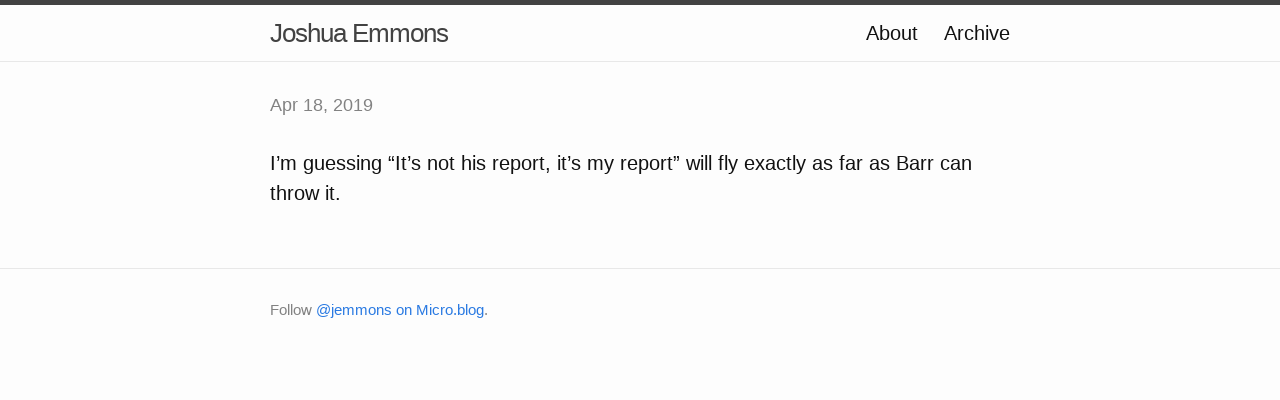

--- FILE ---
content_type: text/html; charset=utf-8
request_url: https://skia.net/2019/04/18/im-guessing-its.html
body_size: 2828
content:
<!DOCTYPE html>
<html>

  <head>
  <meta charset="utf-8">
  <meta http-equiv="X-UA-Compatible" content="IE=edge">
  <meta name="viewport" content="width=device-width initial-scale=1">

  <title>
      
      Joshua Emmons - 
      
  </title>

  <meta name="description" content="I&rsquo;m guessing “It&rsquo;s not his report, it&rsquo;s my report” will fly exactly as far as Barr can throw it.">

  <link rel="shortcut icon" href="https://micro.blog/jemmons/favicon.png" type="image/x-icon" />
  <link rel="stylesheet" href="/css/main.css?1751629656">
  <link rel="stylesheet" href="/custom.css?1751629656">
  <link rel="canonical" href="https://skia.net/2019/04/18/im-guessing-its.html">

    <link rel="me" href="https://micro.blog/jemmons" />
	
	
	
	<link rel="authorization_endpoint" href="https://micro.blog/indieauth/auth" />
	<link rel="token_endpoint" href="https://micro.blog/indieauth/token" />
	<link rel="micropub" href="https://micro.blog/micropub" />
	<link rel="microsub" href="https://micro.blog/microsub" />
	<link rel="webmention" href="https://micro.blog/webmention" />
	<link rel="subscribe" href="https://micro.blog/users/follow" />
    
    
</head>


  <body>

    <header class="site-header">

  <div class="wrapper">

    <a class="site-title" href="/">Joshua Emmons</a>

    <nav class="site-nav">
      <a href="#" class="menu-icon">
        <svg viewBox="0 0 18 15">
          <path fill="#424242" d="M18,1.484c0,0.82-0.665,1.484-1.484,1.484H1.484C0.665,2.969,0,2.304,0,1.484l0,0C0,0.665,0.665,0,1.484,0 h15.031C17.335,0,18,0.665,18,1.484L18,1.484z"/>
          <path fill="#424242" d="M18,7.516C18,8.335,17.335,9,16.516,9H1.484C0.665,9,0,8.335,0,7.516l0,0c0-0.82,0.665-1.484,1.484-1.484 h15.031C17.335,6.031,18,6.696,18,7.516L18,7.516z"/>
          <path fill="#424242" d="M18,13.516C18,14.335,17.335,15,16.516,15H1.484C0.665,15,0,14.335,0,13.516l0,0 c0-0.82,0.665-1.484,1.484-1.484h15.031C17.335,12.031,18,12.696,18,13.516L18,13.516z"/>
        </svg>
      </a>

      <div class="trigger">
		
			
				<a class="page-link" href="/about/">About</a>
			
		
			
				<a class="page-link" href="/archive/">Archive</a>
			
		
      </div>
    </nav>

  </div>

</header>


    <div class="page-content">
      <div class="wrapper">
		
<div class="post h-entry">

  <header class="post-header">
	
    <p class="post-meta"><time class="dt-published" datetime="2019-04-18 09:06:07 -0500">Apr 18, 2019</time></p>
  </header>

  <article class="post-content e-content">
	<p>I&rsquo;m guessing “It&rsquo;s not his report, it&rsquo;s my report” will fly exactly as far as Barr can throw it.</p>

  </article>

</div>




      </div>
    </div>

    <footer class="site-footer">

  <div class="wrapper">

    <div class="footer-col-wrapper">
      <div class="footer-col  footer-col-3">
        <p class="text">Follow <a href="https://micro.blog/jemmons">@jemmons on Micro.blog</a>.</p>
      </div>
    </div>

  </div>

</footer>

    

		
  </body>

</html>
